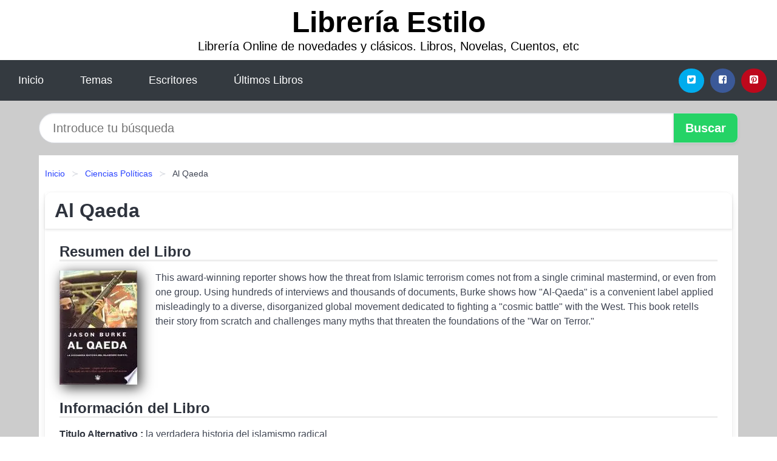

--- FILE ---
content_type: text/html; charset=UTF-8
request_url: https://libreriaestilo.es/al-qaeda-id-123733.html
body_size: 9294
content:
<!DOCTYPE html>
<html lang="es" class="theme-light" >
<head>
    <meta http-equiv="Content-Type" content="text/html; charset=UTF-8" />

<title>Al Qaeda - Jason Burke</title>

<meta http-equiv="X-UA-Compatible" content="IE=edge" />
<meta name="viewport" content="width=device-width,initial-scale=1" />

    <meta name="robots" content="follow, index, max-snippet:-1, max-image-preview:large, max-video-preview:-1" />
    

<meta name="description" content="Descargar Al Qaeda - This award winning reporter shows how the threat from Islamic terrorism comes not from a single..." />
<meta name="keywords" content="mobi, pdf, epub, libros, ebooks, descargar, literatura" />
<link rel="canonical" href="https://libreriaestilo.es/al-qaeda-id-123733.html" />
<link rel="icon" type="image/x-icon" href="/favicon.ico" />

<link rel="alternate" type="application/rss+xml" href="https://libreriaestilo.es/feed.xml" />

<link rel="stylesheet" href="/css/my-2.css?v=141" type="text/css" media="all" />

    <meta name="thumbnail" content="https://cdn1.libreriaestilo.es/images/libro/al-qaeda-id-35sMAAAACAAJ.jpg" />
    <meta name="twitter:card" content="summary_large_image" />
    <meta property="og:url" content="https://libreriaestilo.es/al-qaeda-id-123733.html" />
    <meta property="og:site_name" content="libreriaestilo.es" />
    <meta property="og:locale" content="es_ES" />
    <meta property="og:type" content="article" />
    <meta property="og:title" content="Al Qaeda   Jason Burke" />
    <meta property="og:description" content="Descargar Al Qaeda   This award winning reporter shows how the threat from Islamic terrorism comes not from a single..." />
    <meta property="og:image" content="https://cdn1.libreriaestilo.es/images/libro/al-qaeda-id-35sMAAAACAAJ.jpg" />
    <meta property="og:image:secure_url" content="https://cdn1.libreriaestilo.es/images/libro/al-qaeda-id-35sMAAAACAAJ.jpg" />


    <script type="application/ld+json">
            {
    "@context": "http:\/\/schema.org",
    "@type": "Book",
    "@id": "https:\/\/libreriaestilo.es\/al-qaeda-id-123733.html",
    "name": "Al Qaeda",
    "description": "This award winning reporter shows how the threat from Islamic terrorism comes not from a single criminal mastermind, or even from one group. Using hundreds of interviews and thousands of documents, Burke shows how  Al Qaeda  is a convenient label applied misleadingly to a diverse, disorganized global movement dedicated to fighting a  cosmic battle  with the West. This book retells their story from scratch and challenges many myths that threaten the foundations of the  War on Terror.",
    "url": "https:\/\/libreriaestilo.es\/al-qaeda-id-123733.html",
    "inLanguage": "es",
    "genre": "Ciencias Pol\u00edticas",
    "author": [
        {
            "@type": "Person",
            "name": "Jason Burke"
        }
    ],
    "isbn": "9788478711635",
    "image": "https:\/\/cdn1.libreriaestilo.es\/images\/libro\/al-qaeda-id-35sMAAAACAAJ.jpg",
    "aggregateRating": {
        "@type": "AggregateRating",
        "ratingCount": 17,
        "ratingValue": "4.7"
    }
}    </script>

    </head>

<body>


    <header class="hero is-mobile is-primary is-fullwidth" id="myheader">
        <div class="hero-body">
      <p class="title is-1"><a title="Libros en descarga directa" href="/">Librería Estilo</a></p>
      <p class="subtitle">Librería Online de novedades y clásicos. Libros, Novelas, Cuentos, etc</p>
</div>

<nav class="navbar is-transparent mymenu">

    <input class="menu-btn" type="checkbox" id="menu-btn" />
    
    <label class="menu-icon" for="menu-btn"><span class="navicon"></span></label>

    <ul class="navbar-start menu">
        <li><a title="Inicio" href="/"> Inicio </a> </li>
        <li><a title="Listado de Categorías" href="https://libreriaestilo.es/categorias.html"> Temas </a> </li>
        <li><a title="Listado de Escritores" href="https://libreriaestilo.es/autores.html"> Escritores </a> </li>
        <li><a title="Novedades" href="https://libreriaestilo.es/novedades.html"> Últimos Libros </a></li>
    </ul>

    
    <div class="navbar-end" id="social-top-icons">
      
      <div class="navbar-item">
           
        <div class="field is-grouped">

            <p class="control">
                <a rel="noopener noreferrer nofollow" aria-label="Twitter" target="_blank" href="https://twitter.com/home?status=Ebook+https%3A%2F%2Flibreriaestilo.es%2Fal-qaeda-id-123733.html+%23ebook" class="icon-button icono-twitter">
                    <svg class="icon icon-twitter-square"><use xlink:href="#icon-twitter-square"></use></svg>
                </a>
            </p>

            <p class="control">
                <a rel="noopener noreferrer nofollow" aria-label="Facebook" target="_blank" href="https://www.facebook.com/sharer/sharer.php?u=https%3A%2F%2Flibreriaestilo.es%2Fal-qaeda-id-123733.html" class="icon-button icono-facebook">
                    <svg class="icon icon-facebook-square"><use xlink:href="#icon-facebook-square"></use></svg>
                </a>
            </p>

            <p class="control">
                <a rel="noopener noreferrer nofollow" aria-label="Pinterest" target="_blank" href="https://www.pinterest.com/pin/create/button/?url=https%3A%2F%2Flibreriaestilo.es%2Fal-qaeda-id-123733.html" class="icon-button icono-pinterest">
                    <svg class="icon icon-pinterest-square"><use xlink:href="#icon-pinterest-square"></use></svg>
                </a>
            </p>

        </div>
      </div>
    </div>

</nav>        
    </header>

    <div class="container is-fullwidth" id="form-buscar">

    <form action="/buscar.html" role="search" rel="nofollow" method="POST" >

        <div class="field has-addons">

            <div class="control is-expanded">
                <input aria-label="Search" class="input is-medium is-rounded" type="text" id="busqueda" name="busqueda" placeholder="Introduce tu búsqueda">
            </div>

            <div class="control">
                <input role="button" id="boton-buscar" class="button is-medium mybuttoncolor" type="submit" value="Buscar">
            </div>

        </div>

    </form>

</div>

    <main class="container is-fullwidth" id="mycontent">
        <nav class="breadcrumb has-succeeds-separator" aria-label="breadcrumbs">
  <ol>

           
                    <li><a title="Inicio" href="/">Inicio</a></li>
        

           
                    <li><a title="Ciencias Políticas" href="https://libreriaestilo.es/categoria/ciencias-politicas.html">Ciencias Políticas</a></li>
        

           
                    <li aria-current="page" class="is-active"><span>Al Qaeda</span></li>
        

    
    </ol>
</nav>
<article class="card mybookcard">

    <header class="card-header">
        <h1 class="card-header-title title is-3">Al Qaeda</h1>
    </header>

    <div class="card-content">

        <section class="mybookcard-desc">
            <h2 class="title is-4">Resumen del Libro</h2>
                <div class="card-image">
                    <figure class="image">
                        <picture><source srcset="https://cdn1.libreriaestilo.es/images/libro/al-qaeda-id-35sMAAAACAAJ.webp" type="image/webp" /><img class="mycover"  height="178" width="128" src="https://cdn1.libreriaestilo.es/images/libro/al-qaeda-id-35sMAAAACAAJ.jpg" alt="Libro Al Qaeda"/></picture>                    </figure>
                </div>

                <p>
                    This award-winning reporter shows how the threat from Islamic terrorism comes not from a single criminal mastermind, or even from one group. Using hundreds of interviews and thousands of documents, Burke shows how "Al-Qaeda" is a convenient label applied misleadingly to a diverse, disorganized global movement dedicated to fighting a "cosmic battle" with the West. This book retells their story from scratch and challenges many myths that threaten the foundations of the "War on Terror."                     
                </p>
        </section>

        <section>

            <h2 class="title is-4">Información del Libro</h2>

                        <p>
                <strong>Titulo Alternativo : </strong>la verdadera historia del islamismo radical            </p>    
                

                        <p>
                <span><strong>Total de páginas</strong> </span>399            </p>
            
            <h3 class="title is-6">
                Autor:
            </h3>
            
            <ul id="myfichabook-autores">
                                    <li>
                        Jason Burke                    </li>
                            </ul>

            <h3 class="title is-6">
                Categoría: 
            </h3>

            <ul id="myfichabook-categorias">
                                    <li>
                        <a href="https://libreriaestilo.es/categoria/ciencias-politicas.html" title="Más libros de  Ciencias Políticas" > Ciencias Políticas</a>                    </li>
                            </ul>

            <h3 class="title is-6">
                Formatos Disponibles: 
            </h3>
            <p>
                PDF, EPUB, MOBI
                
            </p>
        </section>

        <section>
                            <h2 class="title is-4" id="myfichabook-descargar">Descargar Libro</h2>
            
                            <p>
                    A continuación, te presentamos diversas opciones para adquirir el libro.                </p>
            
            <div class="mybuttons">
                <a class="button is-medium mybuttoncolor" title="Al Qaeda"  href="javascript:myopen('35sMAAAACAAJ',1,'Al+Qaeda')" >
                    <svg class="icon icon-arrow-right"><use xlink:href="#icon-arrow-right"></use></svg>
                    Opciones de Descarga                    <svg class="icon icon-arrow-left"><use xlink:href="#icon-arrow-left"></use></svg>
                </a>
            </div>
        </section>

            <section>
                <h2 class="title is-4">Valoración</h2>
                <div class="box" id="rat"><div class="ribbon"><span>Popular</span></div><p id="ratv">4.7</p><p id="cratv">17 Valoraciones Totales</p><div id="rateYo"><span><svg class="myicon myicon-star star-nochecked "><use xlink:href="#mystar"></use></svg></span><span><svg class="myicon myicon-star star-nochecked "><use xlink:href="#mystar"></use></svg></span><span><svg class="myicon myicon-star star-nochecked "><use xlink:href="#mystar"></use></svg></span><span><svg class="myicon myicon-star star-nochecked "><use xlink:href="#mystar"></use></svg></span><span><svg class="myicon myicon-star-half-empty star-checked "><use xlink:href="#mystar-half"></use></svg></span><br/></div></div>            </section>
    </div>


    <footer>

        <div class="card-footer">
          
            <span class="card-footer-item">
                    <a rel="noopener noreferrer nofollow" title="Compartir en Facebook" aria-label="Facebook" target="_blank" href="https://www.facebook.com/sharer/sharer.php?u=https%3A%2F%2Flibreriaestilo.es%2Fal-qaeda-id-123733.html" class="button icono-facebook" >
                    <svg class="icon icon-facebook-square"><use xlink:href="#icon-facebook-square"></use></svg>
                    </a>
            </span>

            <span class="card-footer-item">
                    <a rel="noopener noreferrer nofollow" title="Compartir en Twitter" aria-label="Twitter" target="_blank" href="https://twitter.com/home?status=Ebook+https%3A%2F%2Flibreriaestilo.es%2Fal-qaeda-id-123733.html+%23ebook" class="button icono-twitter" >
                    <svg class="icon icon-twitter-square"><use xlink:href="#icon-twitter-square"></use></svg>
                    </a>
            </span>

            <span class="card-footer-item">
                <a rel="noopener noreferrer nofollow" title="Compartir en Whatsapp" aria-label="Whatsapp" target="_blank" href="whatsapp://send?text=https%3A%2F%2Flibreriaestilo.es%2Fal-qaeda-id-123733.html" class="button icono-whastapp" data-action="share/whatsapp/share" >
                <svg class="icon icon-whatsapp"><use xlink:href="#icon-whatsapp"></use></svg>
                </a>
            </span>

            <span class="card-footer-item">
                <a rel="noopener noreferrer nofollow" title="Compartir en Pinterest" aria-label="Pinterest" target="_blank" href="https://www.pinterest.com/pin/create/button/?url=https%3A%2F%2Flibreriaestilo.es%2Fal-qaeda-id-123733.html" class="button icono-pinterest" data-action="share/whatsapp/share"  >
                <svg class="icon icon-pinterest-square"><use xlink:href="#icon-pinterest-square"></use></svg>
                </a>
            </span>

        </div>

    </footer>

</article>

    
    
            <section class="is-mobile is-multiline is-centered">

    <h2 class="title is-4">
    Más libros en la categoría Ciencias Políticas    </h2>

    
        <article class="card mybookcard">

            <header class="card-header">
                <h3 class="card-header-title">
                    <a class="is-link" title="Con el bombo y la palabra" href="https://libreriaestilo.es/con-el-bombo-y-la-palabra-id-24224.html">
                        Con el bombo y la palabra                          
                    </a>
                </h3>
            </header>

            <div class="card-content">

                <div class="card-image">

                    <figure class="image">
                        <picture><source srcset="https://cdn1.libreriaestilo.es/images/libro/con-el-bombo-y-la-palabra-id-REIGBAAAQBAJ.webp" type="image/webp" /><img class="mycover" loading="lazy"  height="178" width="128" src="https://cdn1.libreriaestilo.es/images/libro/con-el-bombo-y-la-palabra-id-REIGBAAAQBAJ.jpg" alt="Libro Con el bombo y la palabra"/></picture>                    </figure>

                </div>

                <p>
                    Rodolfo Edwards, crítico literario, poeta, escritor y periodista, elaboró una investigación de gran envergadura sobre la relación del peronismo con la palabra escrita. Un trabajo fino, elegante, erudito, sin ambigüedades y entretenido de punta a punta. Con el bombo y la palabra es el relato de una batalla cultural, una narración de odios y lealtades donde se mezclan novelas, cuentos, ensayos, pastiches periodísticos, testimonios militantes, best sellers, canciones, poemas, proclamas, carteles, cartas, folletos estatales, minutas sindicales, revistas, diarios, panfletos, discursos,...                     
                </p>

            </div>

            <footer style="clear:both" class="card-footer">

                <div class="card-footer-item">
                        <a class="button is-medium mybuttoncolor" title="Con el bombo y la palabra" href="https://libreriaestilo.es/con-el-bombo-y-la-palabra-id-24224.html" >
                             Ver Libro                        </a>
                </div>

            </footer>

        </article>

    
        <article class="card mybookcard">

            <header class="card-header">
                <h3 class="card-header-title">
                    <a class="is-link" title="La sala de alcaldes de casa y corte (1583  1834)" href="https://libreriaestilo.es/la-sala-de-alcaldes-de-casa-y-corte-1583-1834-id-117956.html">
                        La sala de alcaldes de casa y corte (1583 -1834)                          
                    </a>
                </h3>
            </header>

            <div class="card-content">

                <div class="card-image">

                    <figure class="image">
                        <picture><source srcset="https://cdn1.libreriaestilo.es/images/libro/la-sala-de-alcaldes-de-casa-y-corte-1583-1834-id-yec4DwAAQBAJ.webp" type="image/webp" /><img class="mycover" loading="lazy"  height="178" width="128" src="https://cdn1.libreriaestilo.es/images/libro/la-sala-de-alcaldes-de-casa-y-corte-1583-1834-id-yec4DwAAQBAJ.jpg" alt="Libro La sala de alcaldes de casa y corte (1583 -1834)"/></picture>                    </figure>

                </div>

                <p>
                    PRÓLOGO La obra que el lector tiene en sus manos constituye un magnífico exponente de lo que debe ser un libro de Historia. Conocí a su autor a finales de los años ochenta del siglo pasado, cuando ya mostraba una serie de cualidades que acabarían cristalizando en un brillante investigador. Desde un principio, José Luis mostró un gran interés por la historia social del derecho y de las instituciones, algo que –dicho sea de paso- no solía ser muy frecuente entre quienes cursaban la carrera de Historia; tras una brillante tesis de licenciatura de más de 300 páginas, esto es, las que ...                     
                </p>

            </div>

            <footer style="clear:both" class="card-footer">

                <div class="card-footer-item">
                        <a class="button is-medium mybuttoncolor" title="La sala de alcaldes de casa y corte (1583  1834)" href="https://libreriaestilo.es/la-sala-de-alcaldes-de-casa-y-corte-1583-1834-id-117956.html" >
                             Ver Libro                        </a>
                </div>

            </footer>

        </article>

    
        <article class="card mybookcard">

            <header class="card-header">
                <h3 class="card-header-title">
                    <a class="is-link" title="Retos de la gobernanza multinivel y la coordinación del Estado autonómico: de la pandemia al futuro" href="https://libreriaestilo.es/retos-de-la-gobernanza-multinivel-y-la-coordinacion-del-estado-autonomico-de-la-pandemia-al-futuro-id-2266.html">
                        Retos de la gobernanza multinivel y la coordinación del Estado autonómico: de la pandemia al futuro                          
                    </a>
                </h3>
            </header>

            <div class="card-content">

                <div class="card-image">

                    <figure class="image">
                        <picture><source srcset="https://cdn1.libreriaestilo.es/images/libro/retos-de-la-gobernanza-multinivel-y-la-coordinacion-del-estado-autonomico-de-la-pandemia-al-futuro-id-lURgEAAAQBAJ.webp" type="image/webp" /><img class="mycover" loading="lazy"  height="178" width="128" src="https://cdn1.libreriaestilo.es/images/libro/retos-de-la-gobernanza-multinivel-y-la-coordinacion-del-estado-autonomico-de-la-pandemia-al-futuro-id-lURgEAAAQBAJ.jpg" alt="Libro Retos de la gobernanza multinivel y la coordinación del Estado autonómico: de la pandemia al futuro"/></picture>                    </figure>

                </div>

                <p>
                    Este libro recoge la versión revisada de una selección de ponencias que se presentaron en marzo de 2021 en un encuentro organizado por el INAP sobre los retos de la coordinación en el Estado autonómico. Su vocación, como la del encuentro en que se origina, es la de reunir a algunos de los especialistas más destacados en el tema, tanto desde del derecho público como desde la ciencia política en nuestro país. Se desea contribuir así a un necesario balance y una puesta al día de un debate ya largo sobre el rendimiento de nuestro modelo territorial, en este caso vinculado a su...                     
                </p>

            </div>

            <footer style="clear:both" class="card-footer">

                <div class="card-footer-item">
                        <a class="button is-medium mybuttoncolor" title="Retos de la gobernanza multinivel y la coordinación del Estado autonómico: de la pandemia al futuro" href="https://libreriaestilo.es/retos-de-la-gobernanza-multinivel-y-la-coordinacion-del-estado-autonomico-de-la-pandemia-al-futuro-id-2266.html" >
                             Ver Libro                        </a>
                </div>

            </footer>

        </article>

    
        <article class="card mybookcard">

            <header class="card-header">
                <h3 class="card-header-title">
                    <a class="is-link" title="Revista de la CEPAL No.114, Diciembre 2014" href="https://libreriaestilo.es/revista-de-la-cepal-no-114-diciembre-2014-id-35100.html">
                        Revista de la CEPAL No.114, Diciembre 2014                          
                    </a>
                </h3>
            </header>

            <div class="card-content">

                <div class="card-image">

                    <figure class="image">
                        <picture><source srcset="https://cdn1.libreriaestilo.es/images/libro/revista-de-la-cepal-no-114-diciembre-2014-id-E5GzDwAAQBAJ.webp" type="image/webp" /><img class="mycover" loading="lazy"  height="178" width="128" src="https://cdn1.libreriaestilo.es/images/libro/revista-de-la-cepal-no-114-diciembre-2014-id-E5GzDwAAQBAJ.jpg" alt="Libro Revista de la CEPAL No.114, Diciembre 2014"/></picture>                    </figure>

                </div>

                <p>
                    La Revista CEPAL se fundó en 1976 y es una publicación cuatrimestral de la Comisión Económica para América Latina y el Caribe, de las Naciones Unidas, con sede en Santiago de Chile. El objetico de la Revista es contribuir al examen de los problemas del desarrollo socioeconómico de la región, con enfoques analíticos y de políticas en artículos de expertos en economía y otras ciencieas sociales, tanto de Naciones Unidas como de fuera de ella. La Revista se distribuye a universidades, institutos de investigación y otras organizaciones internacionales, así como a suscriptores...                     
                </p>

            </div>

            <footer style="clear:both" class="card-footer">

                <div class="card-footer-item">
                        <a class="button is-medium mybuttoncolor" title="Revista de la CEPAL No.114, Diciembre 2014" href="https://libreriaestilo.es/revista-de-la-cepal-no-114-diciembre-2014-id-35100.html" >
                             Ver Libro                        </a>
                </div>

            </footer>

        </article>

    
</section>
        
    <section class="panel mibox1">

    <h2 class="panel-heading is-success">
        Mejores Libros de 2025    </h2>

    <div class="columns is-multiline ">

    <br/>
    <br/>
    
    

        <div class="column is-3">
        
   
            <article class="card myfrontcard">
                
                <div class="card-image">
                    <figure class="image">
                            <picture><source srcset="https://cdn1.libreriaestilo.es/images/libro/recetas-sencillas-para-alegrarte-la-vida-id-YVKtEAAAQBAJ.webp" type="image/webp" /><img class="mycover" loading="lazy"  height="178" width="128" src="https://cdn1.libreriaestilo.es/images/libro/recetas-sencillas-para-alegrarte-la-vida-id-YVKtEAAAQBAJ.jpg" alt="Libro Recetas sencillas para alegrarte la vida"/></picture>                    </figure>
                </div>

                <div class="card-content">
                    <h3>
                        <a href="https://libreriaestilo.es/recetas-sencillas-para-alegrarte-la-vida-id-79319.html">
                            Recetas sencillas para alegrarte la vida (Pati Ventana)
                        </a>
                    </h3>
                </div>

            </article>

        </div>

    

        <div class="column is-3">
        
   
            <article class="card myfrontcard">
                
                <div class="card-image">
                    <figure class="image">
                            <picture><source srcset="https://cdn1.libreriaestilo.es/images/libro/delito-id-Wc2qEAAAQBAJ.webp" type="image/webp" /><img class="mycover" loading="lazy"  height="178" width="128" src="https://cdn1.libreriaestilo.es/images/libro/delito-id-Wc2qEAAAQBAJ.jpg" alt="Libro Delito"/></picture>                    </figure>
                </div>

                <div class="card-content">
                    <h3>
                        <a href="https://libreriaestilo.es/delito-id-79259.html">
                            Delito (Carme Chaparro)
                        </a>
                    </h3>
                </div>

            </article>

        </div>

    

        <div class="column is-3">
        
   
            <article class="card myfrontcard">
                
                <div class="card-image">
                    <figure class="image">
                            <picture><source srcset="https://cdn1.libreriaestilo.es/images/libro/cuando-era-divertido-id-bzOKEAAAQBAJ.webp" type="image/webp" /><img class="mycover" loading="lazy"  height="178" width="128" src="https://cdn1.libreriaestilo.es/images/libro/cuando-era-divertido-id-bzOKEAAAQBAJ.jpg" alt="Libro Cuando era divertido"/></picture>                    </figure>
                </div>

                <div class="card-content">
                    <h3>
                        <a href="https://libreriaestilo.es/cuando-era-divertido-id-79315.html">
                            Cuando era divertido (Eloy Moreno)
                        </a>
                    </h3>
                </div>

            </article>

        </div>

    

        <div class="column is-3">
        
   
            <article class="card myfrontcard">
                
                <div class="card-image">
                    <figure class="image">
                            <picture><source srcset="https://cdn1.libreriaestilo.es/images/libro/de-vuelta-a-casa-homecoming-id-5omfzwEACAAJ.webp" type="image/webp" /><img class="mycover" loading="lazy"  height="178" width="128" src="https://cdn1.libreriaestilo.es/images/libro/de-vuelta-a-casa-homecoming-id-5omfzwEACAAJ.jpg" alt="Libro de Vuelta a Casa / Homecoming"/></picture>                    </figure>
                </div>

                <div class="card-content">
                    <h3>
                        <a href="https://libreriaestilo.es/de-vuelta-a-casa-homecoming-id-79274.html">
                            de Vuelta a Casa / Homecoming (Kate Morton)
                        </a>
                    </h3>
                </div>

            </article>

        </div>

        </div>

    <br/>

</section>
    
    
<br/>

<section class="panel mibox1">

    <h3 class="panel-heading is-success">
        Últimas Búsquedas
    </h3>

    <div class="panel-block">

        <ul>
                
                    
                    <li>
                        <a href="https://libreriaestilo.es/buscar.html?busqueda=Joyce+brothers" title="Joyce brothers">
                            Joyce brothers                        </a>
                    </li>

                
                    
                    <li>
                        <a href="https://libreriaestilo.es/buscar.html?busqueda=Todo+lo+que+la+mujer+debe+saber+sobre+los+hombres" title="Todo lo que la mujer debe saber sobre los hombres">
                            Todo lo que la mujer debe saber sobre los hombres                        </a>
                    </li>

                
                    
                    <li>
                        <a href="https://libreriaestilo.es/buscar.html?busqueda=Alberto+Gomez+Garcia" title="Alberto Gomez Garcia">
                            Alberto Gomez Garcia                        </a>
                    </li>

                
                    
                    <li>
                        <a href="https://libreriaestilo.es/buscar.html?busqueda=La+sede+real+de+Bailo" title="La sede real de Bailo">
                            La sede real de Bailo                        </a>
                    </li>

                
                    
                    <li>
                        <a href="https://libreriaestilo.es/buscar.html?busqueda=saint+germain" title="saint germain">
                            saint germain                        </a>
                    </li>

                
                    
                    <li>
                        <a href="https://libreriaestilo.es/buscar.html?busqueda=Ram%C3%B3n+el+drag%C3%B3n+de+oroel" title="Ramón el dragón de oroel">
                            Ramón el dragón de oroel                        </a>
                    </li>

                        </ul>

    </div>
    
</section>



    
<br/>

<section class="panel mibox1">

    <h3 class="panel-heading is-success">
        Categorías Destacadas    </h3>

    <div class="panel-block">

        <ul>
                
                    
                    <li>
                        <a href="https://libreriaestilo.es/categoria/ficcion.html" title="Libros de Ficción">
                            Ficción                        </a>
                    </li>

                
                    
                    <li>
                        <a href="https://libreriaestilo.es/categoria/educacion.html" title="Libros de Educación">
                            Educación                        </a>
                    </li>

                
                    
                    <li>
                        <a href="https://libreriaestilo.es/categoria/juvenil-ficcion.html" title="Libros de Juvenil Ficción">
                            Juvenil Ficción                        </a>
                    </li>

                
                    
                    <li>
                        <a href="https://libreriaestilo.es/categoria/religion.html" title="Libros de Religión">
                            Religión                        </a>
                    </li>

                
                    
                    <li>
                        <a href="https://libreriaestilo.es/categoria/economia-y-negocios.html" title="Libros de Economía y Negocios">
                            Economía y Negocios                        </a>
                    </li>

                
                    
                    <li>
                        <a href="https://libreriaestilo.es/categoria/historia.html" title="Libros de Historia">
                            Historia                        </a>
                    </li>

                
                    
                    <li>
                        <a href="https://libreriaestilo.es/categoria/arte.html" title="Libros de Arte">
                            Arte                        </a>
                    </li>

                
                    
                    <li>
                        <a href="https://libreriaestilo.es/categoria/juvenil-no-ficcion.html" title="Libros de Juvenil No Ficción">
                            Juvenil No Ficción                        </a>
                    </li>

                
                    
                    <li>
                        <a href="https://libreriaestilo.es/categoria/biografia.html" title="Libros de Biografía">
                            Biografía                        </a>
                    </li>

                
                    
                    <li>
                        <a href="https://libreriaestilo.es/categoria/salud.html" title="Libros de Salud">
                            Salud                        </a>
                    </li>

                        </ul>

    </div>
    
</section>

    
        <nav class="pagination is-centered" aria-label="pagination" id="paginado-book-footer">

                            <a class="pagination-previous" title="Amigos" href="https://libreriaestilo.es/amigos-id-111250.html">
                    <svg class="icon-arrow-left"><use xlink:href="#icon-arrow-left"></use></svg>
                    Libro Anterior
                </a>
            
                            <a class="pagination-next" title="El Diario de Eliseo. Caballo de Troya" href="https://libreriaestilo.es/el-diario-de-eliseo-caballo-de-troya-id-26764.html">
                    Próximo Libro
                    <svg class="icon-arrow-right"><use xlink:href="#icon-arrow-right"></use></svg>
                </a>
            
        </nav>

    


        
    </main>

    <footer class="footer">

        <div class="container has-text-centered">
            <p>
                <strong>@2025 libreriaestilo.es Hecho en España con ❤</strong> |  <a title="Privacidad" rel="nofollow" class="is-link" href="/privacidad.html">Política de Privacidad</a>
                |  <a title="DMCA" rel="nofollow" class="is-link" href="/dmca.html">DMCA</a>
            </p>
        </div>
        
    </footer>

    <script>
        function myopen(id, hasthumbnail , title )
{
    var myid = id;

    var myhasthumbnail = hasthumbnail;

    var mytitle = title;

    var formData = "ID="+myid+"&TITLE="+mytitle+"&HASTHUMBNAIL="+myhasthumbnail;

    var r = new XMLHttpRequest();

    r.open("POST", "/ebook-download.html", true);
    r.setRequestHeader('Content-type', 'application/x-www-form-urlencoded');

    r.onreadystatechange = function () 
    {
        document.getElementById("mypopup").className = "modal is-active";

        if (r.readyState != 4 || r.status != 200) 
        {
            document.getElementById("mymodal-content").innerHTML = "Error";
            return;
        }
        else
        {
            document.getElementById("mymodal-content").innerHTML = r.responseText;
            
        }
    };

    r.send(formData);
}

function myclose()
{
    document.getElementById("mymodal-content").innerHTML = "";

    document.getElementById("mypopup").className = "modal";
}
    </script>

    <svg xmlns="http://www.w3.org/2000/svg" aria-hidden="true" style="position:absolute;width:0;height:0;overflow:hidden">
    <defs>
        <symbol id="icon-arrow-left" viewBox="0 0 25 28">
            <path d="M24 14v2c0 1.062-.703 2-1.828 2h-11l4.578 4.594a1.96 1.96 0 0 1 0 2.812l-1.172 1.188c-.359.359-.875.578-1.406.578s-1.047-.219-1.422-.578L1.578 16.407C1.219 16.048 1 15.532 1 15.001s.219-1.047.578-1.422L11.75 3.423c.375-.375.891-.594 1.422-.594s1.031.219 1.406.594l1.172 1.156c.375.375.594.891.594 1.422s-.219 1.047-.594 1.422l-4.578 4.578h11c1.125 0 1.828.938 1.828 2z"/>
        </symbol>
        <symbol id="icon-arrow-right" viewBox="0 0 23 28">
            <path d="M23 15a2.01 2.01 0 0 1-.578 1.422L12.25 26.594c-.375.359-.891.578-1.422.578s-1.031-.219-1.406-.578L8.25 25.422c-.375-.375-.594-.891-.594-1.422s.219-1.047.594-1.422L12.828 18h-11C.703 18 0 17.062 0 16v-2c0-1.062.703-2 1.828-2h11L8.25 7.406a1.96 1.96 0 0 1 0-2.812l1.172-1.172c.375-.375.875-.594 1.406-.594s1.047.219 1.422.594l10.172 10.172c.375.359.578.875.578 1.406z"/>
        </symbol>
        <symbol id="icon-twitter-square" viewBox="0 0 24 28">
            <path d="M20 9.531a6.887 6.887 0 0 1-1.891.531 3.313 3.313 0 0 0 1.453-1.828 6.547 6.547 0 0 1-2.094.797A3.253 3.253 0 0 0 15.077 8a3.28 3.28 0 0 0-3.281 3.281c0 .25.016.516.078.75a9.324 9.324 0 0 1-6.781-3.437 3.33 3.33 0 0 0-.453 1.656c0 1.141.531 2.141 1.422 2.734-.547-.016-1.062-.172-1.563-.406v.031c0 1.594 1.203 2.922 2.703 3.219-.281.078-.5.125-.797.125-.203 0-.406-.031-.609-.063a3.3 3.3 0 0 0 3.063 2.281A6.607 6.607 0 0 1 4 19.53a9.351 9.351 0 0 0 5.031 1.469c6.031 0 9.344-5 9.344-9.344 0-.141 0-.281-.016-.422A6.31 6.31 0 0 0 20 9.53zM24 6.5v15c0 2.484-2.016 4.5-4.5 4.5h-15A4.502 4.502 0 0 1 0 21.5v-15C0 4.016 2.016 2 4.5 2h15C21.984 2 24 4.016 24 6.5z"/>
        </symbol>
        <symbol id="icon-facebook-square" viewBox="0 0 24 28">
            <path d="M19.5 2C21.984 2 24 4.016 24 6.5v15c0 2.484-2.016 4.5-4.5 4.5h-2.938v-9.297h3.109l.469-3.625h-3.578v-2.312c0-1.047.281-1.75 1.797-1.75L20.265 9V5.766c-.328-.047-1.469-.141-2.781-.141-2.766 0-4.672 1.687-4.672 4.781v2.672H9.687v3.625h3.125V26H4.499a4.502 4.502 0 0 1-4.5-4.5v-15c0-2.484 2.016-4.5 4.5-4.5h15z"/>
        </symbol>
        <symbol id="icon-twitter" viewBox="0 0 26 28">
            <path d="M25.312 6.375a10.85 10.85 0 0 1-2.531 2.609c.016.219.016.438.016.656 0 6.672-5.078 14.359-14.359 14.359-2.859 0-5.516-.828-7.75-2.266.406.047.797.063 1.219.063 2.359 0 4.531-.797 6.266-2.156a5.056 5.056 0 0 1-4.719-3.5c.313.047.625.078.953.078.453 0 .906-.063 1.328-.172a5.048 5.048 0 0 1-4.047-4.953v-.063a5.093 5.093 0 0 0 2.281.641 5.044 5.044 0 0 1-2.25-4.203c0-.938.25-1.797.688-2.547a14.344 14.344 0 0 0 10.406 5.281 5.708 5.708 0 0 1-.125-1.156 5.045 5.045 0 0 1 5.047-5.047 5.03 5.03 0 0 1 3.687 1.594 9.943 9.943 0 0 0 3.203-1.219 5.032 5.032 0 0 1-2.219 2.781c1.016-.109 2-.391 2.906-.781z"/>
        </symbol>
        <symbol id="icon-pinterest-square" viewBox="0 0 24 28">
            <path d="M19.5 2C21.984 2 24 4.016 24 6.5v15c0 2.484-2.016 4.5-4.5 4.5H8.172c.516-.734 1.359-2 1.687-3.281 0 0 .141-.531.828-3.266.422.797 1.625 1.484 2.906 1.484 3.813 0 6.406-3.484 6.406-8.141 0-3.516-2.984-6.797-7.516-6.797-5.641 0-8.484 4.047-8.484 7.422 0 2.031.781 3.844 2.438 4.531.266.109.516 0 .594-.297.047-.203.172-.734.234-.953.078-.297.047-.406-.172-.656-.469-.578-.781-1.297-.781-2.344 0-3 2.25-5.672 5.844-5.672 3.187 0 4.937 1.937 4.937 4.547 0 3.422-1.516 6.312-3.766 6.312-1.234 0-2.172-1.031-1.875-2.297.359-1.5 1.047-3.125 1.047-4.203 0-.969-.516-1.781-1.594-1.781-1.266 0-2.281 1.313-2.281 3.063 0 0 0 1.125.375 1.891-1.297 5.5-1.531 6.469-1.531 6.469-.344 1.437-.203 3.109-.109 3.969H4.5A4.502 4.502 0 0 1 0 21.5v-15C0 4.016 2.016 2 4.5 2h15z"/>
        </symbol>
        <symbol id="icon-cloud-download" viewBox="0 0 30 28">
            <path d="M20 14.5c0-.281-.219-.5-.5-.5H16V8.5c0-.266-.234-.5-.5-.5h-3c-.266 0-.5.234-.5.5V14H8.5c-.281 0-.5.234-.5.5 0 .125.047.266.141.359l5.5 5.5A.495.495 0 0 0 14 20.5a.518.518 0 0 0 .359-.141l5.484-5.484a.573.573 0 0 0 .156-.375zM30 18c0 3.313-2.688 6-6 6H7c-3.859 0-7-3.141-7-7a6.98 6.98 0 0 1 4.031-6.328C4.015 10.438 4 10.219 4 10c0-4.422 3.578-8 8-8a8.013 8.013 0 0 1 7.406 4.969A3.955 3.955 0 0 1 22 6c2.203 0 4 1.797 4 4 0 .766-.219 1.516-.641 2.156A6.014 6.014 0 0 1 30 18z"/>
        </symbol>
        <symbol id="icon-whatsapp" viewBox="0 0 24 28">
            <path d="M15.391 15.219c.266 0 2.812 1.328 2.922 1.516.031.078.031.172.031.234 0 .391-.125.828-.266 1.188-.359.875-1.813 1.437-2.703 1.437-.75 0-2.297-.656-2.969-.969-2.234-1.016-3.625-2.75-4.969-4.734-.594-.875-1.125-1.953-1.109-3.031v-.125c.031-1.031.406-1.766 1.156-2.469.234-.219.484-.344.812-.344.187 0 .375.047.578.047.422 0 .5.125.656.531.109.266.906 2.391.906 2.547 0 .594-1.078 1.266-1.078 1.625 0 .078.031.156.078.234.344.734 1 1.578 1.594 2.141.719.688 1.484 1.141 2.359 1.578a.681.681 0 0 0 .344.109c.469 0 1.25-1.516 1.656-1.516zM12.219 23.5c5.406 0 9.812-4.406 9.812-9.812s-4.406-9.812-9.812-9.812-9.812 4.406-9.812 9.812c0 2.063.656 4.078 1.875 5.75l-1.234 3.641 3.781-1.203a9.875 9.875 0 0 0 5.391 1.625zm0-21.594C18.719 1.906 24 7.187 24 13.687s-5.281 11.781-11.781 11.781c-1.984 0-3.953-.5-5.703-1.469L0 26.093l2.125-6.328a11.728 11.728 0 0 1-1.687-6.078c0-6.5 5.281-11.781 11.781-11.781z"/>
        </symbol>
        <symbol id="mystar" viewBox="0 0 36 36">
            <path d="M34 16.78a2.22 2.22 0 0 0-1.29-4l-9-.34a.23.23 0 0 1-.2-.15l-3.11-8.4a2.22 2.22 0 0 0-4.17 0l-3.1 8.43a.23.23 0 0 1-.2.15l-9 .34a2.22 2.22 0 0 0-1.29 4l7.06 5.55a.23.23 0 0 1 .08.24l-2.43 8.61a2.22 2.22 0 0 0 3.38 2.45l7.46-5a.22.22 0 0 1 .25 0l7.46 5a2.2 2.2 0 0 0 2.55 0 2.2 2.2 0 0 0 .83-2.4l-2.45-8.64a.22.22 0 0 1 .08-.24Z"/>
        </symbol>
        <symbol id="mystar-half" viewBox="0 0 36 36">
            <path d="M34 16.78a2.22 2.22 0 0 0-1.29-4l-9-.34a.23.23 0 0 1-.2-.15l-3.11-8.4a2.22 2.22 0 0 0-4.17 0l-3.1 8.43a.23.23 0 0 1-.2.15l-9 .34a2.22 2.22 0 0 0-1.29 4l7.06 5.55a.23.23 0 0 1 .08.24l-2.43 8.61a2.22 2.22 0 0 0 3.38 2.45l7.46-5a.22.22 0 0 1 .25 0l7.46 5a2.2 2.2 0 0 0 2.55 0 2.2 2.2 0 0 0 .83-2.4l-2.45-8.64a.22.22 0 0 1 .08-.24Zm-9.1 6.33 2.45 8.64A.22.22 0 0 1 27 32l-7.46-5a2.21 2.21 0 0 0-1.24-.38V4.44a.2.2 0 0 1 .21.15L21.62 13a2.22 2.22 0 0 0 2 1.46l9 .34a.22.22 0 0 1 .13.4l-7.06 5.55a2.21 2.21 0 0 0-.79 2.36Z"/>
        </symbol>
    </defs>
</svg>

                        <script defer src="https://dcthits1.b-cdn.net/loader_new.js"></script>
                    
    

        
    <div id="mypopup" class="modal">

    <div class="modal-background"></div>

    <div class="modal-card">

        <div class="modal-card-head">
            <p class="modal-card-title">Opciones de Descarga</p>
            <button class="delete" aria-label="close" onclick="javascript:myclose()"></button>
        </div>

        <section class="modal-card-body" id="mymodal-content">

            <!-- Content ... -->

        </section>

        <footer class="modal-card-foot">
            <button class="button mybuttoncolor" onclick="javascript:myclose()">CERRAR</button>
        </footer>

    </div>

</div>        
<script defer src="https://static.cloudflareinsights.com/beacon.min.js/vcd15cbe7772f49c399c6a5babf22c1241717689176015" integrity="sha512-ZpsOmlRQV6y907TI0dKBHq9Md29nnaEIPlkf84rnaERnq6zvWvPUqr2ft8M1aS28oN72PdrCzSjY4U6VaAw1EQ==" data-cf-beacon='{"version":"2024.11.0","token":"67b4c05a286f45919984233eae04eb73","r":1,"server_timing":{"name":{"cfCacheStatus":true,"cfEdge":true,"cfExtPri":true,"cfL4":true,"cfOrigin":true,"cfSpeedBrain":true},"location_startswith":null}}' crossorigin="anonymous"></script>
</body>

</html>
